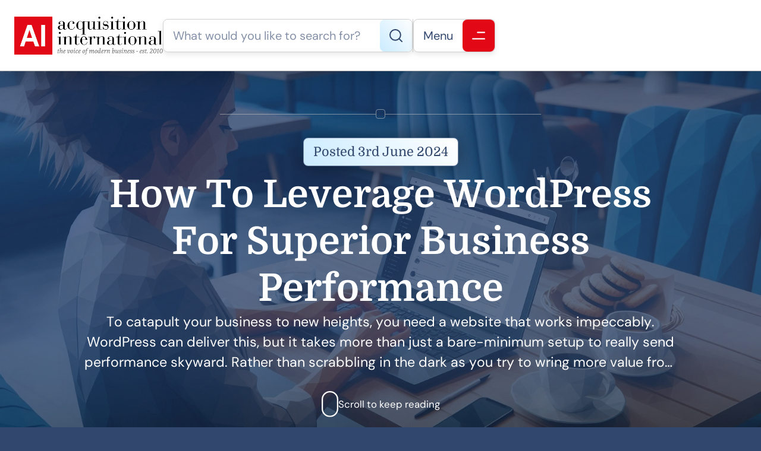

--- FILE ---
content_type: text/html; charset=UTF-8
request_url: https://www.acquisition-international.com/how-to-leverage-wordpress-for-superior-business-performance/
body_size: 18707
content:
<!DOCTYPE html>
<html lang="en-GB" class="aigm-ux">
<head>
    <meta charset="UTF-8">
    <meta name="viewport" content="width=device-width, initial-scale=1">
    <meta http-equiv="X-UA-Compatible" content="IE=edge">

        <link rel="preconnect" href="https://production.aiglobalmedia.net">
    <link rel="dns-prefetch" href="https://production.aiglobalmedia.net">

    <link rel="stylesheet" href="/wp-content/themes/wp-bootstrap-starter/style-custom.min.css?v=1768996482">
    <link rel="preload" href="https://production.aiglobalmedia.net/assets/webfonts/font-awesome/css/all.min.css" as="style" onload="this.onload=null;this.rel='stylesheet';">

    <script src="https://js-de.sentry-cdn.com/928b0ecef765c065ae841d86a2f67312.min.js" crossorigin="anonymous"></script>
    <!-- Google Tag Manager -->
    <script>(function(w,d,s,l,i){w[l]=w[l]||[];w[l].push({'gtm.start':
    new Date().getTime(),event:'gtm.js'});var f=d.getElementsByTagName(s)[0],
    j=d.createElement(s),dl=l!='dataLayer'?'&l='+l:'';j.async=true;j.src=
    'https://www.googletagmanager.com/gtm.js?id='+i+dl;f.parentNode.insertBefore(j,f);
    })(window,document,'script','dataLayer','GTM-NMMTBG4J');</script>
    <!-- End Google Tag Manager -->

    <!-- Google tag (gtag.js) -->
    <script>
        window.dataLayer = window.dataLayer || [];
        function gtag(){dataLayer.push(arguments);}
    </script>

        <meta name='robots' content='index, follow, max-image-preview:large, max-snippet:-1, max-video-preview:-1' />

	<!-- This site is optimized with the Yoast SEO plugin v26.8 - https://yoast.com/product/yoast-seo-wordpress/ -->
	<title>How To Leverage WordPress For Superior Business Performance - Acquisition International</title>
	<meta name="description" content="To catapult your business to new heights, you need a website that works impeccably. WordPress can deliver this, but it takes more than just a bare-minimum" />
	<link rel="canonical" href="https://www.acquisition-international.com/how-to-leverage-wordpress-for-superior-business-performance/" />
	<meta property="og:locale" content="en_GB" />
	<meta property="og:type" content="article" />
	<meta property="og:title" content="How To Leverage WordPress For Superior Business Performance - Acquisition International" />
	<meta property="og:description" content="To catapult your business to new heights, you need a website that works impeccably. WordPress can deliver this, but it takes more than just a bare-minimum" />
	<meta property="og:url" content="https://www.acquisition-international.com/how-to-leverage-wordpress-for-superior-business-performance/" />
	<meta property="og:site_name" content="Acquisition International" />
	<meta property="article:publisher" content="https://www.facebook.com/acquisitionintl" />
	<meta property="article:published_time" content="2024-06-03T10:00:00+00:00" />
	<meta property="og:image" content="https://www.acquisition-international.com/wp-content/uploads/2024/06/image.6e29ca5aebdc243159361480158971d4.1717159156.jpg" />
	<meta property="og:image:width" content="1792" />
	<meta property="og:image:height" content="1024" />
	<meta name="author" content="AI Guest Posts" />
	<meta name="twitter:card" content="summary_large_image" />
	<meta name="twitter:creator" content="@acquisition_int" />
	<meta name="twitter:site" content="@acquisition_int" />
	<meta name="twitter:label1" content="Written by" />
	<meta name="twitter:data1" content="AI Guest Posts" />
	<meta name="twitter:label2" content="Estimated reading time" />
	<meta name="twitter:data2" content="4 minutes" />
	<script type="application/ld+json" class="yoast-schema-graph">{"@context":"https://schema.org","@graph":[{"@type":"Article","@id":"https://www.acquisition-international.com/how-to-leverage-wordpress-for-superior-business-performance/#article","isPartOf":{"@id":"https://www.acquisition-international.com/how-to-leverage-wordpress-for-superior-business-performance/"},"author":{"name":"AI Guest Posts","@id":"https://www.acquisition-international.com/#/schema/person/d5b873fd9137312b5e613205adaf9252"},"headline":"How To Leverage WordPress For Superior Business Performance","datePublished":"2024-06-03T10:00:00+00:00","mainEntityOfPage":{"@id":"https://www.acquisition-international.com/how-to-leverage-wordpress-for-superior-business-performance/"},"wordCount":719,"publisher":{"@id":"https://www.acquisition-international.com/#organization"},"image":{"@id":"https://www.acquisition-international.com/how-to-leverage-wordpress-for-superior-business-performance/#primaryimage"},"thumbnailUrl":"https://www.acquisition-international.com/wp-content/uploads/2024/06/image.6e29ca5aebdc243159361480158971d4.1717159156.jpg","articleSection":["News"],"inLanguage":"en-GB"},{"@type":"WebPage","@id":"https://www.acquisition-international.com/how-to-leverage-wordpress-for-superior-business-performance/","url":"https://www.acquisition-international.com/how-to-leverage-wordpress-for-superior-business-performance/","name":"How To Leverage WordPress For Superior Business Performance - Acquisition International","isPartOf":{"@id":"https://www.acquisition-international.com/#website"},"primaryImageOfPage":{"@id":"https://www.acquisition-international.com/how-to-leverage-wordpress-for-superior-business-performance/#primaryimage"},"image":{"@id":"https://www.acquisition-international.com/how-to-leverage-wordpress-for-superior-business-performance/#primaryimage"},"thumbnailUrl":"https://www.acquisition-international.com/wp-content/uploads/2024/06/image.6e29ca5aebdc243159361480158971d4.1717159156.jpg","datePublished":"2024-06-03T10:00:00+00:00","description":"To catapult your business to new heights, you need a website that works impeccably. WordPress can deliver this, but it takes more than just a bare-minimum","breadcrumb":{"@id":"https://www.acquisition-international.com/how-to-leverage-wordpress-for-superior-business-performance/#breadcrumb"},"inLanguage":"en-GB","potentialAction":[{"@type":"ReadAction","target":["https://www.acquisition-international.com/how-to-leverage-wordpress-for-superior-business-performance/"]}]},{"@type":"ImageObject","inLanguage":"en-GB","@id":"https://www.acquisition-international.com/how-to-leverage-wordpress-for-superior-business-performance/#primaryimage","url":"https://www.acquisition-international.com/wp-content/uploads/2024/06/image.6e29ca5aebdc243159361480158971d4.1717159156.jpg","contentUrl":"https://www.acquisition-international.com/wp-content/uploads/2024/06/image.6e29ca5aebdc243159361480158971d4.1717159156.jpg","width":1792,"height":1024},{"@type":"BreadcrumbList","@id":"https://www.acquisition-international.com/how-to-leverage-wordpress-for-superior-business-performance/#breadcrumb","itemListElement":[{"@type":"ListItem","position":1,"name":"Home","item":"/"},{"@type":"ListItem","position":2,"name":"News","item":"/news/"},{"@type":"ListItem","position":3,"name":"News","item":"/category/news/"},{"@type":"ListItem","position":4,"name":"How To Leverage WordPress For Superior Business Performance"}]},{"@type":"WebSite","@id":"https://www.acquisition-international.com/#website","url":"https://www.acquisition-international.com/","name":"Acquisition International","description":"","publisher":{"@id":"https://www.acquisition-international.com/#organization"},"potentialAction":[{"@type":"SearchAction","target":{"@type":"EntryPoint","urlTemplate":"https://www.acquisition-international.com/?s={search_term_string}"},"query-input":{"@type":"PropertyValueSpecification","valueRequired":true,"valueName":"search_term_string"}}],"inLanguage":"en-GB"},{"@type":"Organization","@id":"https://www.acquisition-international.com/#organization","name":"Acquisiton International","url":"https://www.acquisition-international.com/","logo":{"@type":"ImageObject","inLanguage":"en-GB","@id":"https://www.acquisition-international.com/#/schema/logo/image/","url":"https://www.acquisition-international.com/wp-content/uploads/2018/11/New-AI-Logo-2019-01b.png","contentUrl":"https://www.acquisition-international.com/wp-content/uploads/2018/11/New-AI-Logo-2019-01b.png","width":1000,"height":251,"caption":"Acquisiton International"},"image":{"@id":"https://www.acquisition-international.com/#/schema/logo/image/"},"sameAs":["https://www.facebook.com/acquisitionintl","https://x.com/acquisition_int"]},{"@type":"Person","@id":"https://www.acquisition-international.com/#/schema/person/d5b873fd9137312b5e613205adaf9252","name":"AI Guest Posts"}]}</script>
	<!-- / Yoast SEO plugin. -->


<link rel='dns-prefetch' href='//static.addtoany.com' />
<style id='wp-img-auto-sizes-contain-inline-css'>
img:is([sizes=auto i],[sizes^="auto," i]){contain-intrinsic-size:3000px 1500px}
/*# sourceURL=wp-img-auto-sizes-contain-inline-css */
</style>
<style id='wp-block-library-inline-css'>
:root{--wp-block-synced-color:#7a00df;--wp-block-synced-color--rgb:122,0,223;--wp-bound-block-color:var(--wp-block-synced-color);--wp-editor-canvas-background:#ddd;--wp-admin-theme-color:#007cba;--wp-admin-theme-color--rgb:0,124,186;--wp-admin-theme-color-darker-10:#006ba1;--wp-admin-theme-color-darker-10--rgb:0,107,160.5;--wp-admin-theme-color-darker-20:#005a87;--wp-admin-theme-color-darker-20--rgb:0,90,135;--wp-admin-border-width-focus:2px}@media (min-resolution:192dpi){:root{--wp-admin-border-width-focus:1.5px}}.wp-element-button{cursor:pointer}:root .has-very-light-gray-background-color{background-color:#eee}:root .has-very-dark-gray-background-color{background-color:#313131}:root .has-very-light-gray-color{color:#eee}:root .has-very-dark-gray-color{color:#313131}:root .has-vivid-green-cyan-to-vivid-cyan-blue-gradient-background{background:linear-gradient(135deg,#00d084,#0693e3)}:root .has-purple-crush-gradient-background{background:linear-gradient(135deg,#34e2e4,#4721fb 50%,#ab1dfe)}:root .has-hazy-dawn-gradient-background{background:linear-gradient(135deg,#faaca8,#dad0ec)}:root .has-subdued-olive-gradient-background{background:linear-gradient(135deg,#fafae1,#67a671)}:root .has-atomic-cream-gradient-background{background:linear-gradient(135deg,#fdd79a,#004a59)}:root .has-nightshade-gradient-background{background:linear-gradient(135deg,#330968,#31cdcf)}:root .has-midnight-gradient-background{background:linear-gradient(135deg,#020381,#2874fc)}:root{--wp--preset--font-size--normal:16px;--wp--preset--font-size--huge:42px}.has-regular-font-size{font-size:1em}.has-larger-font-size{font-size:2.625em}.has-normal-font-size{font-size:var(--wp--preset--font-size--normal)}.has-huge-font-size{font-size:var(--wp--preset--font-size--huge)}.has-text-align-center{text-align:center}.has-text-align-left{text-align:left}.has-text-align-right{text-align:right}.has-fit-text{white-space:nowrap!important}#end-resizable-editor-section{display:none}.aligncenter{clear:both}.items-justified-left{justify-content:flex-start}.items-justified-center{justify-content:center}.items-justified-right{justify-content:flex-end}.items-justified-space-between{justify-content:space-between}.screen-reader-text{border:0;clip-path:inset(50%);height:1px;margin:-1px;overflow:hidden;padding:0;position:absolute;width:1px;word-wrap:normal!important}.screen-reader-text:focus{background-color:#ddd;clip-path:none;color:#444;display:block;font-size:1em;height:auto;left:5px;line-height:normal;padding:15px 23px 14px;text-decoration:none;top:5px;width:auto;z-index:100000}html :where(.has-border-color){border-style:solid}html :where([style*=border-top-color]){border-top-style:solid}html :where([style*=border-right-color]){border-right-style:solid}html :where([style*=border-bottom-color]){border-bottom-style:solid}html :where([style*=border-left-color]){border-left-style:solid}html :where([style*=border-width]){border-style:solid}html :where([style*=border-top-width]){border-top-style:solid}html :where([style*=border-right-width]){border-right-style:solid}html :where([style*=border-bottom-width]){border-bottom-style:solid}html :where([style*=border-left-width]){border-left-style:solid}html :where(img[class*=wp-image-]){height:auto;max-width:100%}:where(figure){margin:0 0 1em}html :where(.is-position-sticky){--wp-admin--admin-bar--position-offset:var(--wp-admin--admin-bar--height,0px)}@media screen and (max-width:600px){html :where(.is-position-sticky){--wp-admin--admin-bar--position-offset:0px}}

/*# sourceURL=wp-block-library-inline-css */
</style><style id='global-styles-inline-css'>
:root{--wp--preset--aspect-ratio--square: 1;--wp--preset--aspect-ratio--4-3: 4/3;--wp--preset--aspect-ratio--3-4: 3/4;--wp--preset--aspect-ratio--3-2: 3/2;--wp--preset--aspect-ratio--2-3: 2/3;--wp--preset--aspect-ratio--16-9: 16/9;--wp--preset--aspect-ratio--9-16: 9/16;--wp--preset--color--black: #000000;--wp--preset--color--cyan-bluish-gray: #abb8c3;--wp--preset--color--white: #ffffff;--wp--preset--color--pale-pink: #f78da7;--wp--preset--color--vivid-red: #cf2e2e;--wp--preset--color--luminous-vivid-orange: #ff6900;--wp--preset--color--luminous-vivid-amber: #fcb900;--wp--preset--color--light-green-cyan: #7bdcb5;--wp--preset--color--vivid-green-cyan: #00d084;--wp--preset--color--pale-cyan-blue: #8ed1fc;--wp--preset--color--vivid-cyan-blue: #0693e3;--wp--preset--color--vivid-purple: #9b51e0;--wp--preset--gradient--vivid-cyan-blue-to-vivid-purple: linear-gradient(135deg,rgb(6,147,227) 0%,rgb(155,81,224) 100%);--wp--preset--gradient--light-green-cyan-to-vivid-green-cyan: linear-gradient(135deg,rgb(122,220,180) 0%,rgb(0,208,130) 100%);--wp--preset--gradient--luminous-vivid-amber-to-luminous-vivid-orange: linear-gradient(135deg,rgb(252,185,0) 0%,rgb(255,105,0) 100%);--wp--preset--gradient--luminous-vivid-orange-to-vivid-red: linear-gradient(135deg,rgb(255,105,0) 0%,rgb(207,46,46) 100%);--wp--preset--gradient--very-light-gray-to-cyan-bluish-gray: linear-gradient(135deg,rgb(238,238,238) 0%,rgb(169,184,195) 100%);--wp--preset--gradient--cool-to-warm-spectrum: linear-gradient(135deg,rgb(74,234,220) 0%,rgb(151,120,209) 20%,rgb(207,42,186) 40%,rgb(238,44,130) 60%,rgb(251,105,98) 80%,rgb(254,248,76) 100%);--wp--preset--gradient--blush-light-purple: linear-gradient(135deg,rgb(255,206,236) 0%,rgb(152,150,240) 100%);--wp--preset--gradient--blush-bordeaux: linear-gradient(135deg,rgb(254,205,165) 0%,rgb(254,45,45) 50%,rgb(107,0,62) 100%);--wp--preset--gradient--luminous-dusk: linear-gradient(135deg,rgb(255,203,112) 0%,rgb(199,81,192) 50%,rgb(65,88,208) 100%);--wp--preset--gradient--pale-ocean: linear-gradient(135deg,rgb(255,245,203) 0%,rgb(182,227,212) 50%,rgb(51,167,181) 100%);--wp--preset--gradient--electric-grass: linear-gradient(135deg,rgb(202,248,128) 0%,rgb(113,206,126) 100%);--wp--preset--gradient--midnight: linear-gradient(135deg,rgb(2,3,129) 0%,rgb(40,116,252) 100%);--wp--preset--font-size--small: 13px;--wp--preset--font-size--medium: 20px;--wp--preset--font-size--large: 36px;--wp--preset--font-size--x-large: 42px;--wp--preset--spacing--20: 0.44rem;--wp--preset--spacing--30: 0.67rem;--wp--preset--spacing--40: 1rem;--wp--preset--spacing--50: 1.5rem;--wp--preset--spacing--60: 2.25rem;--wp--preset--spacing--70: 3.38rem;--wp--preset--spacing--80: 5.06rem;--wp--preset--shadow--natural: 6px 6px 9px rgba(0, 0, 0, 0.2);--wp--preset--shadow--deep: 12px 12px 50px rgba(0, 0, 0, 0.4);--wp--preset--shadow--sharp: 6px 6px 0px rgba(0, 0, 0, 0.2);--wp--preset--shadow--outlined: 6px 6px 0px -3px rgb(255, 255, 255), 6px 6px rgb(0, 0, 0);--wp--preset--shadow--crisp: 6px 6px 0px rgb(0, 0, 0);}:where(.is-layout-flex){gap: 0.5em;}:where(.is-layout-grid){gap: 0.5em;}body .is-layout-flex{display: flex;}.is-layout-flex{flex-wrap: wrap;align-items: center;}.is-layout-flex > :is(*, div){margin: 0;}body .is-layout-grid{display: grid;}.is-layout-grid > :is(*, div){margin: 0;}:where(.wp-block-columns.is-layout-flex){gap: 2em;}:where(.wp-block-columns.is-layout-grid){gap: 2em;}:where(.wp-block-post-template.is-layout-flex){gap: 1.25em;}:where(.wp-block-post-template.is-layout-grid){gap: 1.25em;}.has-black-color{color: var(--wp--preset--color--black) !important;}.has-cyan-bluish-gray-color{color: var(--wp--preset--color--cyan-bluish-gray) !important;}.has-white-color{color: var(--wp--preset--color--white) !important;}.has-pale-pink-color{color: var(--wp--preset--color--pale-pink) !important;}.has-vivid-red-color{color: var(--wp--preset--color--vivid-red) !important;}.has-luminous-vivid-orange-color{color: var(--wp--preset--color--luminous-vivid-orange) !important;}.has-luminous-vivid-amber-color{color: var(--wp--preset--color--luminous-vivid-amber) !important;}.has-light-green-cyan-color{color: var(--wp--preset--color--light-green-cyan) !important;}.has-vivid-green-cyan-color{color: var(--wp--preset--color--vivid-green-cyan) !important;}.has-pale-cyan-blue-color{color: var(--wp--preset--color--pale-cyan-blue) !important;}.has-vivid-cyan-blue-color{color: var(--wp--preset--color--vivid-cyan-blue) !important;}.has-vivid-purple-color{color: var(--wp--preset--color--vivid-purple) !important;}.has-black-background-color{background-color: var(--wp--preset--color--black) !important;}.has-cyan-bluish-gray-background-color{background-color: var(--wp--preset--color--cyan-bluish-gray) !important;}.has-white-background-color{background-color: var(--wp--preset--color--white) !important;}.has-pale-pink-background-color{background-color: var(--wp--preset--color--pale-pink) !important;}.has-vivid-red-background-color{background-color: var(--wp--preset--color--vivid-red) !important;}.has-luminous-vivid-orange-background-color{background-color: var(--wp--preset--color--luminous-vivid-orange) !important;}.has-luminous-vivid-amber-background-color{background-color: var(--wp--preset--color--luminous-vivid-amber) !important;}.has-light-green-cyan-background-color{background-color: var(--wp--preset--color--light-green-cyan) !important;}.has-vivid-green-cyan-background-color{background-color: var(--wp--preset--color--vivid-green-cyan) !important;}.has-pale-cyan-blue-background-color{background-color: var(--wp--preset--color--pale-cyan-blue) !important;}.has-vivid-cyan-blue-background-color{background-color: var(--wp--preset--color--vivid-cyan-blue) !important;}.has-vivid-purple-background-color{background-color: var(--wp--preset--color--vivid-purple) !important;}.has-black-border-color{border-color: var(--wp--preset--color--black) !important;}.has-cyan-bluish-gray-border-color{border-color: var(--wp--preset--color--cyan-bluish-gray) !important;}.has-white-border-color{border-color: var(--wp--preset--color--white) !important;}.has-pale-pink-border-color{border-color: var(--wp--preset--color--pale-pink) !important;}.has-vivid-red-border-color{border-color: var(--wp--preset--color--vivid-red) !important;}.has-luminous-vivid-orange-border-color{border-color: var(--wp--preset--color--luminous-vivid-orange) !important;}.has-luminous-vivid-amber-border-color{border-color: var(--wp--preset--color--luminous-vivid-amber) !important;}.has-light-green-cyan-border-color{border-color: var(--wp--preset--color--light-green-cyan) !important;}.has-vivid-green-cyan-border-color{border-color: var(--wp--preset--color--vivid-green-cyan) !important;}.has-pale-cyan-blue-border-color{border-color: var(--wp--preset--color--pale-cyan-blue) !important;}.has-vivid-cyan-blue-border-color{border-color: var(--wp--preset--color--vivid-cyan-blue) !important;}.has-vivid-purple-border-color{border-color: var(--wp--preset--color--vivid-purple) !important;}.has-vivid-cyan-blue-to-vivid-purple-gradient-background{background: var(--wp--preset--gradient--vivid-cyan-blue-to-vivid-purple) !important;}.has-light-green-cyan-to-vivid-green-cyan-gradient-background{background: var(--wp--preset--gradient--light-green-cyan-to-vivid-green-cyan) !important;}.has-luminous-vivid-amber-to-luminous-vivid-orange-gradient-background{background: var(--wp--preset--gradient--luminous-vivid-amber-to-luminous-vivid-orange) !important;}.has-luminous-vivid-orange-to-vivid-red-gradient-background{background: var(--wp--preset--gradient--luminous-vivid-orange-to-vivid-red) !important;}.has-very-light-gray-to-cyan-bluish-gray-gradient-background{background: var(--wp--preset--gradient--very-light-gray-to-cyan-bluish-gray) !important;}.has-cool-to-warm-spectrum-gradient-background{background: var(--wp--preset--gradient--cool-to-warm-spectrum) !important;}.has-blush-light-purple-gradient-background{background: var(--wp--preset--gradient--blush-light-purple) !important;}.has-blush-bordeaux-gradient-background{background: var(--wp--preset--gradient--blush-bordeaux) !important;}.has-luminous-dusk-gradient-background{background: var(--wp--preset--gradient--luminous-dusk) !important;}.has-pale-ocean-gradient-background{background: var(--wp--preset--gradient--pale-ocean) !important;}.has-electric-grass-gradient-background{background: var(--wp--preset--gradient--electric-grass) !important;}.has-midnight-gradient-background{background: var(--wp--preset--gradient--midnight) !important;}.has-small-font-size{font-size: var(--wp--preset--font-size--small) !important;}.has-medium-font-size{font-size: var(--wp--preset--font-size--medium) !important;}.has-large-font-size{font-size: var(--wp--preset--font-size--large) !important;}.has-x-large-font-size{font-size: var(--wp--preset--font-size--x-large) !important;}
/*# sourceURL=global-styles-inline-css */
</style>

<style id='classic-theme-styles-inline-css'>
/*! This file is auto-generated */
.wp-block-button__link{color:#fff;background-color:#32373c;border-radius:9999px;box-shadow:none;text-decoration:none;padding:calc(.667em + 2px) calc(1.333em + 2px);font-size:1.125em}.wp-block-file__button{background:#32373c;color:#fff;text-decoration:none}
/*# sourceURL=/wp-includes/css/classic-themes.min.css */
</style>
<link rel='stylesheet' id='addtoany-css' href='https://www.acquisition-international.com/wp-content/plugins/add-to-any/addtoany.min.css?ver=1.16' media='all' />
<script id="addtoany-core-js-before">
window.a2a_config=window.a2a_config||{};a2a_config.callbacks=[];a2a_config.overlays=[];a2a_config.templates={};a2a_localize = {
	Share: "Share",
	Save: "Save",
	Subscribe: "Subscribe",
	Email: "Email",
	Bookmark: "Bookmark",
	ShowAll: "Show All",
	ShowLess: "Show less",
	FindServices: "Find service(s)",
	FindAnyServiceToAddTo: "Instantly find any service to add to",
	PoweredBy: "Powered by",
	ShareViaEmail: "Share via email",
	SubscribeViaEmail: "Subscribe via email",
	BookmarkInYourBrowser: "Bookmark in your browser",
	BookmarkInstructions: "Press Ctrl+D or \u2318+D to bookmark this page",
	AddToYourFavorites: "Add to your favourites",
	SendFromWebOrProgram: "Send from any email address or email program",
	EmailProgram: "Email program",
	More: "More&#8230;",
	ThanksForSharing: "Thanks for sharing!",
	ThanksForFollowing: "Thanks for following!"
};


//# sourceURL=addtoany-core-js-before
</script>
<script defer src="https://static.addtoany.com/menu/page.js" id="addtoany-core-js"></script>
<script src="https://www.acquisition-international.com/wp-includes/js/jquery/jquery.min.js?ver=3.7.1" id="jquery-core-js"></script>
<script src="https://www.acquisition-international.com/wp-includes/js/jquery/jquery-migrate.min.js?ver=3.4.1" id="jquery-migrate-js"></script>
<script defer src="https://www.acquisition-international.com/wp-content/plugins/add-to-any/addtoany.min.js?ver=1.1" id="addtoany-jquery-js"></script>
<script src="https://www.acquisition-international.com/wp-content/plugins/davina-response/public/js/davina-response-public.js?ver=1.12.0" id="davina-response-js"></script>
        <!-- AI Global Media - Global Core Code -->
    <script>
        window.aigm_core_loaded = false;
        window.aigm_core_loaded_events = [];
        window.onAIGMCoreLoaded = (callback) => {
            if(window.aigm_core_loaded) { callback(); return; }
            window.aigm_core_loaded_events.push(callback);
        };
    </script>
    <link href="https://production.aiglobalmedia.net/assets/ai-global-media-core/public/core.min.css?v=1.21" rel="preload stylesheet" as="style" type="text/css">
    <script src="https://production.aiglobalmedia.net/assets/ai-global-media-core/public/core.min.js?v=1.21" async></script>
<!-- Start | AIGM UX Kit (CSS) - Liam A. --><link rel="preload stylesheet" fetchpriority="high" as="style" href="https://cdn.jsdelivr.net/combine/gh/AIGlobalMedia/AIGM-UX-Kit/v1.0.5/css-animate.min.css,gh/AIGlobalMedia/AIGM-UX-Kit/v1.0.5/css-main.min.css"><!-- End | AIGM UX Kit (CSS) - Liam A. --><link rel="icon" href="https://www.acquisition-international.com/wp-content/uploads/2018/07/AI-logo-80x80.png" sizes="32x32" />
<link rel="icon" href="https://www.acquisition-international.com/wp-content/uploads/2018/07/AI-logo.png" sizes="192x192" />
<link rel="apple-touch-icon" href="https://www.acquisition-international.com/wp-content/uploads/2018/07/AI-logo.png" />
<meta name="msapplication-TileImage" content="https://www.acquisition-international.com/wp-content/uploads/2018/07/AI-logo.png" />
    
    <style>
        [data-animate] {
            animation: none !important;
            transition: none !important;
            opacity: 1 !important;
            visibility: visible !important;
        }
    </style>
</head>

<body class="wp-singular post-template-default single single-post postid-133394 single-format-standard wp-theme-wp-bootstrap-starter">
        <noscript id="aigm-js-noscript-warning">
        <div style="position: fixed; bottom: 0px; left: 0px; z-index: 500; background: red; width: 100%; padding: 16px 20px; text-align: center; color: #fff; font-weight: 600; font-size: 18px;">
            <span>Please enable JavaScript in your web browser settings, under the site permissions section to unlock full site functionality.</span> 
            <a href="https://www.enable-javascript.com/" target="_blank" rel="nofollow" style="color: #ffc9c9; text-decoration: underline; text-underline-offset: 0px; text-underline-position: under; text-decoration-color: rgb(255 255 255 / 50%);">Click here for help.</a>
        </div>
    </noscript>

    <!-- Google Tag Manager (noscript) -->
    <noscript><iframe src="https://www.googletagmanager.com/ns.html?id=GTM-NMMTBG4J"
    height="0" width="0" style="display:none;visibility:hidden"></iframe></noscript>
    <!-- End Google Tag Manager (noscript) -->

    <div class="main-site-content">
        <div data-page-load-indicator></div>
        
        <!-- Nav -->
        <nav class="header">
            <div class="container" data-animate-pops>
                <a href="/" class="logo" data-animate="right"><img src="https://production.aiglobalmedia.net/assets/images/brand-logos/brand-acq.png" alt="Acquisition International"></a>
                <div class="right" data-animate-pops>
                    <div class="control search" data-animate="left">
                        <input type="text" placeholder="What would you like to search for?" data-search-bar="header" value="">
                        <div class="red">
                            <svg xmlns="http://www.w3.org/2000/svg" fill="none" viewBox="0 1 22 22"><path d="M9.89036 19.779C14.8004 19.779 18.7807 15.7987 18.7807 10.8886C18.7807 5.97864 14.8004 1.99829 9.89036 1.99829C4.98035 1.99829 1 5.97864 1 10.8886C1 15.7987 4.98035 19.779 9.89036 19.779Z" stroke-width="2" stroke-linecap="round" stroke-linejoin="round"/><path d="M21.0021 22.0014L16.168 17.1672" stroke-width="2" stroke-linecap="round" stroke-linejoin="round"/></svg>
                            <!-- Mobile Close Icon -->
                            <svg data-mobile-close xmlns="http://www.w3.org/2000/svg" fill="none" viewBox="10.97 12.02 23.93 24.65"><line x1="1" y1="-1" x2="32.0105" y2="-1" transform="matrix(0.707107 -0.707107 0.691431 0.722442 11.9514 36.3812)" stroke="#fff" stroke-width="2" stroke-linecap="round"></line><line x1="1" y1="-1" x2="32.013" y2="-1" transform="matrix(-0.683922 -0.729872 0.714373 -0.699434 35.0542 35.7059)" stroke="#fff" stroke-width="2" stroke-linecap="round"></line></svg>
                        </div>
                    </div>
                    <div class="line" data-animate="left"></div>
                    <div class="control burger" data-animate="left">
                        <p>Menu</p>
                        <div class="red"><svg xmlns="http://www.w3.org/2000/svg" fill="none" viewBox="0.71 0.76 18.84 11.31"><line x1="8.71484" y1="1.76367" x2="18.5506" y2="1.76367" stroke-width="2" stroke-linecap="round"/><line x1="1.70703" y1="11.0718" x2="18.5494" y2="11.0718" stroke-width="2" stroke-linecap="round"/></svg></div>
                    </div>
                </div>
            </div>
        </nav>

        <!-- Fullscreen Menu -->
        <div class="fullscreen-menu-blur"></div>
        <div class="fullscreen-menu">
            <div class="container">
                <div class="links">
                    <div class="menu">
                        <a href="/" class="logo">
                            <img loading="lazy" decoding="async" src="https://production.aiglobalmedia.net/assets/images/brand-logos/brand-acq.png" alt="Logo">
                        </a>
                        <div class="break x2"></div>
                        <div class="fancy-circle-line-title-top margin--none"><div class="circle"></div></div>
                        <div class="break x2"></div>
                        <div class="pagelinks"><a href="/" class="mainlink"><span><i class="fas fa-home"></i><em>Home</em></span></a><div class="submenu"><span  class="mainlink-mask"><span><i class="fas fa-fw fa-book"></i><em>About Us</em></span><i class="fas fa-plus expand"></i><i class="fas fa-minus expand"></i></span><div class="submenu-items"><a href="/about-us/" class="mainlink"><span><i class="fas fa-fw fa-rocket"></i><em>Our Story</em></span></a><a href="/contact-us/" class="mainlink"><span><i class="fas fa-fw fa-life-ring"></i><em>Contact Us</em></span></a><a href="/advertise-with-us/" class="mainlink"><span><i class="fas fa-fw fa-users-between-lines"></i><em>Advertise With Us</em></span></a><a href="/issues/ai-media-pack/" class="mainlink"><span><i class="fas fa-fw fa-file-image"></i><em>Our Media Pack</em></span><i class="fas fa-external-link-alt"></i></a><a href="https://www.aiglobalmedialtd.com/our-team/" target="_blank" class="mainlink"><span><i class="fas fa-fw fa-user-group"></i><em>Our Team</em></span><i class="fas fa-external-link-alt"></i></a></div></div><div class="submenu"><span  class="mainlink-mask"><span><i class="fas fa-fw fa-bullhorn"></i><em>Latest News</em></span><i class="fas fa-plus expand"></i><i class="fas fa-minus expand"></i></span><div class="submenu-items"><a href="/category/corporate-social-responsibility/" class="mainlink"><span><i class="fas fa-fw fa-user-tie"></i><em>Corporate Social Responsibility</em><span class="category">CATEGORY</span></span></a><a href="/category/finance/" class="mainlink"><span><i class="fas fa-fw fa-piggy-bank"></i><em>Finance</em><span class="category">CATEGORY</span></span></a><a href="/category/innovation/" class="mainlink"><span><i class="fas fa-fw fa-lightbulb"></i><em>Innovation</em><span class="category">CATEGORY</span></span></a><a href="/category/leadership/" class="mainlink"><span><i class="fas fa-fw fa-chalkboard-user"></i><em>Leadership</em><span class="category">CATEGORY</span></span></a><a href="/category/legal/" class="mainlink"><span><i class="fas fa-fw fa-gavel"></i><em>Legal</em><span class="category">CATEGORY</span></span></a><a href="/category/ma/" class="mainlink"><span><i class="fas fa-fw fa-handshake"></i><em>M&amp;A</em><span class="category">CATEGORY</span></span></a><a href="/category/strategy/" class="mainlink"><span><i class="fas fa-fw fa-chess-knight"></i><em>Strategy</em><span class="category">CATEGORY</span></span></a><a href="/category/technology/" class="mainlink"><span><i class="fas fa-fw fa-microchip"></i><em>Technology</em><span class="category">CATEGORY</span></span></a><a href="/news/" class="mainlink"><span><i class="fas fa-fw fa-rectangle-list"></i><em>View All Articles</em></span><i class="fas fa-arrow-right"></i></a></div></div><div class="submenu"><span  class="mainlink-mask"><span><i class="fas fa-fw fa-newspaper"></i><em>Issues (Magazine)</em></span><i class="fas fa-plus expand"></i><i class="fas fa-minus expand"></i></span><div class="submenu-items"><a href="/january-2026/" class="mainlink"><span><i class="fas fa-fw fa-calendar-alt"></i><em>January 2026</em><span class="category">LATEST</span></span></a><a href="/december-2025/" class="mainlink"><span><i class="fas fa-fw fa-calendar-alt"></i><em>December 2025</em></span></a><a href="/november-2025/" class="mainlink"><span><i class="fas fa-fw fa-calendar-alt"></i><em>November 2025</em></span></a><a href="/past-issues/" class="mainlink"><span><i class="fas fa-fw fa-rectangle-list"></i><em>View All Publications</em></span><i class="fas fa-arrow-right"></i></a></div></div><div class="submenu"><span  class="mainlink-mask"><span><i class="fas fa-fw fa-trophy"></i><em>Our Awards</em></span><i class="fas fa-plus expand"></i><i class="fas fa-minus expand"></i></span><div class="submenu-items"><a href="/acq-awards/" class="mainlink"><span><i class="fas fa-fw fa-trophy"></i><em>Current Awards</em></span></a><a href="/archived-awards/" class="mainlink"><span><i class="fas fa-fw fa-history"></i><em>Archived Awards</em></span></a><a href="/recent-winners/" class="mainlink"><span><i class="fas fa-fw fa-medal"></i><em>Recent Winners</em></span></a></div></div><a href="/subscribe/" class="mainlink"><span><i class="fas fa-fw fa-envelope-open-text"></i><em>Subscribe</em><span class="category">FREE</span></span></a></div>                    </div>
                    <div class="close close-button-global" onClick="closeFullscreenMenu();" title="Close" data-tooltip-closer data-tooltip-placement="left">
                        <svg xmlns="http://www.w3.org/2000/svg" fill="none" viewBox="10.97 12.02 23.93 24.65"><line x1="1" y1="-1" x2="32.0105" y2="-1" transform="matrix(0.707107 -0.707107 0.691431 0.722442 11.9514 36.3812)" stroke="#fff" stroke-width="2" stroke-linecap="round"></line><line x1="1" y1="-1" x2="32.013" y2="-1" transform="matrix(-0.683922 -0.729872 0.714373 -0.699434 35.0542 35.7059)" stroke="#fff" stroke-width="2" stroke-linecap="round"></line></svg>
                    </div>
                </div>
            </div>
            <div class="bottom-bar">
                <p>&copy; Copyright Acquisition International 2026 - All Rights Reserved.</p>
            </div>
        </div>

        <div data-nav-darken-overlay></div>
<div class="fixed-share-buttons-overlay">
    <div class="container desktop-only">
        <div class="addtoany_shortcode"><div class="a2a_kit a2a_kit_size_32 addtoany_list" data-a2a-url="https://www.acquisition-international.com/how-to-leverage-wordpress-for-superior-business-performance/" data-a2a-title="How To Leverage WordPress For Superior Business Performance"><a class="a2a_button_facebook" href="https://www.addtoany.com/add_to/facebook?linkurl=https%3A%2F%2Fwww.acquisition-international.com%2Fhow-to-leverage-wordpress-for-superior-business-performance%2F&amp;linkname=How%20To%20Leverage%20WordPress%20For%20Superior%20Business%20Performance" title="Facebook" rel="nofollow noopener" target="_blank"></a><a class="a2a_button_x" href="https://www.addtoany.com/add_to/x?linkurl=https%3A%2F%2Fwww.acquisition-international.com%2Fhow-to-leverage-wordpress-for-superior-business-performance%2F&amp;linkname=How%20To%20Leverage%20WordPress%20For%20Superior%20Business%20Performance" title="X" rel="nofollow noopener" target="_blank"></a><a class="a2a_button_linkedin" href="https://www.addtoany.com/add_to/linkedin?linkurl=https%3A%2F%2Fwww.acquisition-international.com%2Fhow-to-leverage-wordpress-for-superior-business-performance%2F&amp;linkname=How%20To%20Leverage%20WordPress%20For%20Superior%20Business%20Performance" title="LinkedIn" rel="nofollow noopener" target="_blank"></a><a class="a2a_button_pinterest" href="https://www.addtoany.com/add_to/pinterest?linkurl=https%3A%2F%2Fwww.acquisition-international.com%2Fhow-to-leverage-wordpress-for-superior-business-performance%2F&amp;linkname=How%20To%20Leverage%20WordPress%20For%20Superior%20Business%20Performance" title="Pinterest" rel="nofollow noopener" target="_blank"></a><a class="a2a_button_reddit" href="https://www.addtoany.com/add_to/reddit?linkurl=https%3A%2F%2Fwww.acquisition-international.com%2Fhow-to-leverage-wordpress-for-superior-business-performance%2F&amp;linkname=How%20To%20Leverage%20WordPress%20For%20Superior%20Business%20Performance" title="Reddit" rel="nofollow noopener" target="_blank"></a></div></div>    </div>
</div>


<section class="post1 bg-img-background" data-header-fix>
    <img src="https://www.acquisition-international.com/wp-content/uploads/2024/06/image.6e29ca5aebdc243159361480158971d4.1717159156.jpg" data-src-original="https://www.acquisition-international.com/wp-content/uploads/2024/06/image.6e29ca5aebdc243159361480158971d4.1717159156.jpg" alt="Article Image - How To Leverage WordPress For Superior Business Performance" fetchpriority="high"  class="bg faded">    <div class="container">
        <div class="fancy-circle-line-title-top" data-animate="zoom"><div class="circle"></div></div>        <div class="title middle-small">
            <small class="font--titles" data-post-read-time data-animate="zoom">Posted 3rd June 2024</small>
            <h1 data-animate="right" class="font--titles extra-big" data-limit-lines="3">How To Leverage WordPress For Superior Business Performance</h1>
            <p data-animate="left" data-limit-lines="3">To catapult your business to new heights, you need a website that works impeccably. WordPress can deliver this, but it takes more than just a bare-minimum setup to really send performance skyward. Rather than scrabbling in the dark as you try to wring more value from your online presence, stick with us as we talk [&hellip;]</p>
        </div>
        <div class="scroll-mouse-animated justify--center" data-animate="up"><img src="/wp-content/themes/wp-bootstrap-starter/theme-assets/animated-scroll-mouse.svg" alt="Mouse Scroll Animation" decoding="async" width="28" height="44"><span>Scroll to keep reading</span></div>    </div>
</section>

<hr class="main-divider">


<section class="promote-your-business-banner">
    <div class="container">
        <span class="text" data-animate="right">Let us help <em>promote your business</em> to a wider following.</span>
        <div class="buttons" data-animate-pops>
            <a data-animate="left" href="/contact-us/" class="button primary"><span>Chat To Sales<i class="fas fa-ml fa-arrow-right"></i></span></a>
            <a data-animate="left" href="/acq-awards/" class="button secondary"><span>See Our Awards<i class="fas fa-ml fa-arrow-right"></i></span></a>
        </div>
    </div>
</section>


<hr class="main-divider">

<section class="post2">
    <div class="container">
        <p class="main-breadcrumb theme--light" data-animate="up"><span><span><a class="mainlink" href="/">Home</a></span> » <span><a class="mainlink" href="/news/">News</a></span> » <span><a class="mainlink" href="/category/news/">News</a></span> » <span class="breadcrumb_last" aria-current="page"><strong>How To Leverage WordPress For Superior Business Performance</strong></span></span></p>        <div class="break x3"></div>

        <div class="sides align--stretch" data-post-sides>
            <div class="side">
                <div class="title">
                    <strong class="font--titles text--left" data-animate="right">How To Leverage WordPress For Superior Business Performance</strong>
                </div>
                <div class="break x2"></div>
                <div data-post-content data-animate="right"><div class="content"><p>To catapult your business to new heights, you need a website that works impeccably. WordPress can deliver this, but it takes more than just a bare-minimum setup to really send performance skyward.</p>
<p>Rather than scrabbling in the dark as you try to wring more value from your online presence, stick with us as we talk about ways you can make WordPress work harder for your company.</p>
<h2><strong>Bespoke Plugin Development for Niche Requirements</strong></h2>
<p>WordPress is the basis for <a href="https://w3techs.com/technologies/details/cm-wordpress" rel="nofollow">43.3% of all websites</a>, and its proliferation is partly down to the number of third party plugins that it supports. But you don&rsquo;t just have to stick with the standard selection of tools. Indeed leveraging advanced plugin development means companies can extend the functionality of their websites beyond out-of-the-box capabilities.</p>
<p>Let&rsquo;s say you run a real estate company and you need a specialized property management system integrated into your site. Off-the-shelf solutions might lack certain features, such as detailed analytics <a href="https://www.acquisition-international.com/how-to-conduct-real-estate-market-research-like-a-pro-for-your-modern-business/" rel="nofollow">for market research</a> or automated follow-ups with clients. A custom plugin solves this problem by adding these specific functionalities directly into WordPress.</p>
<h3><strong>Key Benefits of Custom Plugins</strong></h3>
<ul>
<li><strong>Enhanced Functionality: </strong>Custom plugins introduce bespoke features not found in standard options.</li>
<li><strong>Improved Performance:</strong> Tailored solutions ensure that only necessary code runs, boosting site speed.</li>
<li><strong>Scalability: </strong>As your business grows, custom plugins can evolve to meet new demands without major overhauls.</li>
</ul>
<h3><strong>Implementation Strategies</strong></h3>
<ol>
<li><strong>Identify Core Needs: </strong>Begin by pinpointing essential functionalities missing from existing solutions.</li>
<li><strong>Choose the Right Developers:</strong> Engage developers with experience in creating scalable and secure WordPress extensions.</li>
<li><strong>Iterate and Test:</strong> Develop iteratively; continually test each feature thoroughly before full deployment.</li>
</ol>
<p>This approach ensures you remain agile while enhancing your website&rsquo;s capacity significantly &#8211; perfectly aligning digital tools with business objectives for superior performance.</p>
<p>Of course it&rsquo;s a good idea to ensure that you have a solid site in place before tinkering with plugins, and if you don&rsquo;t have the means to handle this in-house then working with a reputable WordPress web design agency like <a href="https://freshysites.com/">Freshy</a> is advisable. From here, custom plugin development can be factored into your long term plans.</p>
<h2><strong>Streamlining Operations Through Theme Customization</strong></h2>
<p>Theme customization in WordPress goes far beyond altering the aesthetics of your website. It plays a pivotal role in enhancing user experience, improving site functionality, and ultimately streamlining business operations.</p>
<p>For example, think about a consulting firm aiming to offer seamless online booking services. Off-the-shelf themes may not fully support this vision, leading to fragmented user journeys and operational inefficiencies. Customized themes allow businesses to design intuitive navigation pathways that align perfectly with their workflows.</p>
<h3><strong>Advantages of Theme Customization</strong></h3>
<ul>
<li><strong>Brand Consistency: </strong>Tailor every visual element to reflect your brand identity.</li>
<li><strong>Optimized User Experience:</strong> Create smooth interactions tailored for specific user groups.</li>
<li><strong>Operational Efficiency:</strong> Integrate backend processes directly into the front-end design for better synergy.</li>
</ul>
<h3><strong>Implementation Steps</strong></h3>
<ol>
<li><strong>Conduct a Needs Assessment: </strong>Evaluate what&rsquo;s lacking or could be optimized in your current theme setup.</li>
<li><strong>Collaborate with UI/UX Experts: </strong>Work closely with designers who understand both visual appeal and functional requirements. Since UX design <a href="https://www.acquisition-international.com/how-new-technologies-revolutionise-ux-design-a-deep-dive-into-the-future/" rel="nofollow">is being overhauled by technology</a> right now, you need assistance from those who&rsquo;ve got their ears to the ground on this matter.</li>
<li><strong>Iterative Design Process: </strong>Use wireframes and prototypes extensively; refine based on stakeholder feedback before finalizing the design.</li>
</ol>
<p>It&rsquo;s important to get customization of UX elements like website themes right, and data is key to decision making in this context.</p>
<p>For instance, Hotjar <a href="https://www.hotjar.com/blog/mobile-conversion-optimization/" rel="nofollow">points to a case study</a> in which e-commerce site Time4Sleep set out to overhaul the customer journey in conjunction with CRO specialists at Epiphany. The result of this partnership was a 19% boost to conversions across the board, and an even more impressive 69% uptick in conversions from mobile devices.</p>
<h2><strong>Final Thoughts</strong></h2>
<p>Whether you want to build a bespoke plugin or customize a theme to your needs, the main point to take away is that a WordPress website is only as good as the alterations you make to it. And as we touched on earlier, the best way to implement appropriate changes is to hire experts to do the heavy lifting, so don&rsquo;t skimp on this aspect if your aim is to boost business performance this year.</p>
</div></div>
                <div class="break x2"></div>
                <p class="cats-tags" data-animate="entrance"><i class="fas fa-fw fa-folder-open"></i>Categories: <a class="mainlink boxed" href="/category/news/">News</a></p>            </div>
            <div class="side">
                <div class="post-sidebar"><a class="box box1" data-animate="left" href="/acq-awards/"><img src="/wp-content/themes/wp-bootstrap-starter/theme-assets/post-sidebar-side-image-first-uy7whGTA61.jpg" data-src-original="/wp-content/themes/wp-bootstrap-starter/theme-assets/post-sidebar-side-image-first-uy7whGTA61.jpg" alt="Sidebar Image - Our Awards" loading="lazy" decoding="async"  class="back"><div class="content"><strong>Our Awards</strong><p>Discover our award winners and nominate businesses you know deserve recognition!</p><div class="button white"><span>View Our Awards<i class="fas fa-arrow-right"></i></span></div></div></a><a class="box box2" data-animate="left" href="/past-issues/"><img src="/wp-content/themes/wp-bootstrap-starter/theme-assets/post-sidebar-side-image-second-hhga67181ss.webp" data-src-original="/wp-content/themes/wp-bootstrap-starter/theme-assets/post-sidebar-side-image-second-hhga67181ss.webp" alt="Sidebar Image - Our Issues" loading="lazy" decoding="async"  class="back"><div class="content"><strong>Our Issues</strong><p>Keep up to date with industry leading news, and key business features.</p><div class="button white"><span>View Our Issues<i class="fas fa-arrow-right"></i></span></div></div></a></div>            </div>
        </div>
    </div>
</section>

<section class="post3" data-slider-overflow>
    <div class="container">
        <div class="break x3"></div>

        <hr class="white" data-animate="zoom">

        <div class="break x3"></div>

        <div class="sides slider-arrows-split" data-might-also-like>
            <div class="side title">
                <strong class="font--titles" data-animate="right">You Might Also Like</strong>
            </div>
            <div class="side arrows" data-animate="left">
                <div class="main-slider-arrow" title="Previous"><svg fill="none" xmlns="http://www.w3.org/2000/svg" viewBox="8.46 2.75 12.5 23"><path d="M19.9609 3.75L9.46094 14.25L19.9609 24.75" stroke-width="2" stroke-linecap="round" stroke-linejoin="round"></path></svg></div>
                <div class="main-slider-arrow mirrored" title="Next"><svg fill="none" xmlns="http://www.w3.org/2000/svg" viewBox="8.46 2.75 12.5 23"><path d="M19.9609 3.75L9.46094 14.25L19.9609 24.75" stroke-width="2" stroke-linecap="round" stroke-linejoin="round"></path></svg></div>
            </div>
        </div>

        <div class="break x2"></div>

        <div data-animate="up" data-slider data-might-also-like>
            <div data-animate="up" class="maincard--post" data-post-type="post" data-post-id="93902"><a class="thumb-link component--hover-read-more-trigger" href="https://www.acquisition-international.com/the-rising-popularity-of-digital-earning-opportunities-in-the-uk/"><div class="overlay"></div><div class="component--hover-read-more"><span>Read Full Post</span><img src="/wp-content/themes/wp-bootstrap-starter/theme-assets/util-icon-eye.svg" data-src-original="/wp-content/themes/wp-bootstrap-starter/theme-assets/util-icon-eye.svg" alt="Read - Eye Icon" loading="lazy" decoding="async"  class="eye"></div><img src="https://www.acquisition-international.com/wp-content/uploads/2020/02/MetaTrader-1024x576.jpg" data-src-original="https://www.acquisition-international.com/wp-content/uploads/2020/02/MetaTrader-1024x576.jpg" alt="The Rising Popularity of digital earning opportunities in the UK" loading="lazy" decoding="async"  class="thumb"></a><span class="cat"><a href="/category/finance/">Finance</a></span><div class="padding"><small class="date">28/02/2020</small><a class="title" href="https://www.acquisition-international.com/the-rising-popularity-of-digital-earning-opportunities-in-the-uk/">The Rising Popularity of digital earning opportunities in the UK</a><p class="desc">Online Trading Platforms in the UK More and more people are taking advantage of digital earning opportunities. Powerful platforms allow you to buy and sell currencies in the biggest financial market in the world. Efficient software makes trading online possibl</p></div></div><div data-animate="up" class="maincard--post" data-post-type="post" data-post-id="113648"><a class="thumb-link component--hover-read-more-trigger" href="https://www.acquisition-international.com/make-platform-payments-your-superpower/"><div class="overlay"></div><div class="component--hover-read-more"><span>Read Full Post</span><img src="/wp-content/themes/wp-bootstrap-starter/theme-assets/util-icon-eye.svg" data-src-original="/wp-content/themes/wp-bootstrap-starter/theme-assets/util-icon-eye.svg" alt="Read - Eye Icon" loading="lazy" decoding="async"  class="eye"></div><img src="https://www.acquisition-international.com/wp-content/uploads/2022/12/payrix-1024x576.jpg" data-src-original="https://www.acquisition-international.com/wp-content/uploads/2022/12/payrix-1024x576.jpg" alt="Make Platform Payments Your Superpower" loading="lazy" decoding="async"  class="thumb"></a><span class="cat"><a href="/category/innovation/">Innovation</a></span><div class="padding"><small class="date">06/12/2022</small><a class="title" href="https://www.acquisition-international.com/make-platform-payments-your-superpower/">Make Platform Payments Your Superpower</a><p class="desc">Vertical market software is particularly niche, and it should be tailored to each business – as well as across every industry.</p></div></div><div data-animate="up" class="maincard--post" data-post-type="post" data-post-id="108611"><a class="thumb-link component--hover-read-more-trigger" href="https://www.acquisition-international.com/advantages-of-ach-transfers/"><div class="overlay"></div><div class="component--hover-read-more"><span>Read Full Post</span><img src="/wp-content/themes/wp-bootstrap-starter/theme-assets/util-icon-eye.svg" data-src-original="/wp-content/themes/wp-bootstrap-starter/theme-assets/util-icon-eye.svg" alt="Read - Eye Icon" loading="lazy" decoding="async"  class="eye"></div><img src="https://www.acquisition-international.com/wp-content/uploads/2022/07/Picture1-transfers-2.png" data-src-original="https://www.acquisition-international.com/wp-content/uploads/2022/07/Picture1-transfers-2.png" alt="Advantages of ACH Transfers" loading="lazy" decoding="async"  class="thumb"></a><span class="cat"><a href="/category/news/">News</a></span><div class="padding"><small class="date">08/07/2022</small><a class="title" href="https://www.acquisition-international.com/advantages-of-ach-transfers/">Advantages of ACH Transfers</a><p class="desc">Advantages of ACH Transfers ACH Transfers or eChecks help eliminate transaction problems for businesses and their clients. Paper checks are inconvenient because clients need to remember to pay the bill, and businesses must visit the bank each time they want to</p></div></div><div data-animate="up" class="maincard--post" data-post-type="post" data-post-id="124298"><a class="thumb-link component--hover-read-more-trigger" href="https://www.acquisition-international.com/a-guide-on-integrating-rd-tax-credit-software-and-its-benefits/"><div class="overlay"></div><div class="component--hover-read-more"><span>Read Full Post</span><img src="/wp-content/themes/wp-bootstrap-starter/theme-assets/util-icon-eye.svg" data-src-original="/wp-content/themes/wp-bootstrap-starter/theme-assets/util-icon-eye.svg" alt="Read - Eye Icon" loading="lazy" decoding="async"  class="eye"></div><img src="https://www.acquisition-international.com/wp-content/uploads/2023/07/AdobeStock_487232836-1024x576.jpg" data-src-original="https://www.acquisition-international.com/wp-content/uploads/2023/07/AdobeStock_487232836-1024x576.jpg" alt="A Guide on Integrating RD Tax Credit Software and Its Benefits" loading="lazy" decoding="async"  class="thumb"></a><span class="cat"><a href="/category/news/">News</a></span><div class="padding"><small class="date">10/07/2023</small><a class="title" href="https://www.acquisition-international.com/a-guide-on-integrating-rd-tax-credit-software-and-its-benefits/">A Guide on Integrating RD Tax Credit Software and Its Benefits</a><p class="desc">RD Tax Credit Software is a specialized software tool designed to help businesses and organizations claim the Research &amp; Development (R&amp;D) Tax Credit. This type of software can be used to accurately calculate and track eligible expenses, analyze the re</p></div></div><div data-animate="up" class="maincard--post" data-post-type="post" data-post-id="84542"><a class="thumb-link component--hover-read-more-trigger" href="https://www.acquisition-international.com/2015-health-care-m-a-spending-sets-new-record-in-2015/"><div class="overlay"></div><div class="component--hover-read-more"><span>Read Full Post</span><img src="/wp-content/themes/wp-bootstrap-starter/theme-assets/util-icon-eye.svg" data-src-original="/wp-content/themes/wp-bootstrap-starter/theme-assets/util-icon-eye.svg" alt="Read - Eye Icon" loading="lazy" decoding="async"  class="eye"></div><img src="https://www.acquisition-international.com/wp-content/uploads/2018/07/76d770d7-3211-4507-ac72-eb767006fc00.jpg" data-src-original="https://www.acquisition-international.com/wp-content/uploads/2018/07/76d770d7-3211-4507-ac72-eb767006fc00.jpg" alt="Health Care M&#038;A Spending Sets New Record in 2015" loading="lazy" decoding="async"  class="thumb"></a><span class="cat"><a href="/category/innovation/">Innovation</a></span><div class="padding"><small class="date">24/11/2015</small><a class="title" href="https://www.acquisition-international.com/2015-health-care-m-a-spending-sets-new-record-in-2015/">Health Care M&#038;A Spending Sets New Record in 2015</a><p class="desc">The health care merger and acquisition market has set a new record in 2015, with more than a month left to go to the end of the year.</p></div></div><div data-animate="up" class="maincard--post" data-post-type="post" data-post-id="85053"><a class="thumb-link component--hover-read-more-trigger" href="https://www.acquisition-international.com/2016-henry-schein-to-acquire-rxworks/"><div class="overlay"></div><div class="component--hover-read-more"><span>Read Full Post</span><img src="/wp-content/themes/wp-bootstrap-starter/theme-assets/util-icon-eye.svg" data-src-original="/wp-content/themes/wp-bootstrap-starter/theme-assets/util-icon-eye.svg" alt="Read - Eye Icon" loading="lazy" decoding="async"  class="eye"></div><img src="https://www.acquisition-international.com/wp-content/uploads/2018/07/5d890e91-b573-4a2b-9e69-1f5b8b79f7bc.jpg" data-src-original="https://www.acquisition-international.com/wp-content/uploads/2018/07/5d890e91-b573-4a2b-9e69-1f5b8b79f7bc.jpg" alt="Henry Schein to Acquire RxWorks" loading="lazy" decoding="async"  class="thumb"></a><span class="cat"><a href="/category/ma/">M&amp;A</a></span><div class="padding"><small class="date">12/01/2016</small><a class="title" href="https://www.acquisition-international.com/2016-henry-schein-to-acquire-rxworks/">Henry Schein to Acquire RxWorks</a><p class="desc">Henry Schein, Inc, the world&#039;s largest provider of health care products and services to office-based dental, animal health and medical practitioners, announced an agreement to acquire RxWorks.</p></div></div><div data-animate="up" class="maincard--post" data-post-type="post" data-post-id="127253"><a class="thumb-link component--hover-read-more-trigger" href="https://www.acquisition-international.com/securing-payroll-data-10-essential-strategies-to-practice/"><div class="overlay"></div><div class="component--hover-read-more"><span>Read Full Post</span><img src="/wp-content/themes/wp-bootstrap-starter/theme-assets/util-icon-eye.svg" data-src-original="/wp-content/themes/wp-bootstrap-starter/theme-assets/util-icon-eye.svg" alt="Read - Eye Icon" loading="lazy" decoding="async"  class="eye"></div><img src="https://www.acquisition-international.com/wp-content/uploads/2023/08/security-system-1024x576.jpg" data-src-original="https://www.acquisition-international.com/wp-content/uploads/2023/08/security-system-1024x576.jpg" alt="Securing Payroll Data: 10 Essential Strategies to Practice" loading="lazy" decoding="async"  class="thumb"></a><span class="cat"><a href="/category/news/">News</a></span><div class="padding"><small class="date">17/08/2023</small><a class="title" href="https://www.acquisition-international.com/securing-payroll-data-10-essential-strategies-to-practice/">Securing Payroll Data: 10 Essential Strategies to Practice</a><p class="desc">Payroll data is highly attractive to hackers due to its combination of sensitive personal and financial information. This type of data provides a goldmine of opportunities for cybercriminals to exploit for various malicious purposes.</p></div></div><div data-animate="up" class="maincard--post" data-post-type="post" data-post-id="129764"><a class="thumb-link component--hover-read-more-trigger" href="https://www.acquisition-international.com/driving-tomorrow-leddartechs-revolutionary-path-in-automotive-software-technology/"><div class="overlay"></div><div class="component--hover-read-more"><span>Read Full Post</span><img src="/wp-content/themes/wp-bootstrap-starter/theme-assets/util-icon-eye.svg" data-src-original="/wp-content/themes/wp-bootstrap-starter/theme-assets/util-icon-eye.svg" alt="Read - Eye Icon" loading="lazy" decoding="async"  class="eye"></div><img src="https://www.acquisition-international.com/wp-content/uploads/2023/12/leddartech-1024x576.jpg" data-src-original="https://www.acquisition-international.com/wp-content/uploads/2023/12/leddartech-1024x576.jpg" alt="Driving Tomorrow: LeddarTech&#8217;s Revolutionary Path in Automotive Software Technology" loading="lazy" decoding="async"  class="thumb"></a><span class="cat"><a href="/category/innovation/">Innovation</a></span><div class="padding"><small class="date">19/12/2023</small><a class="title" href="https://www.acquisition-international.com/driving-tomorrow-leddartechs-revolutionary-path-in-automotive-software-technology/">Driving Tomorrow: LeddarTech&#8217;s Revolutionary Path in Automotive Software Technology</a><p class="desc">Founded in 2007, LeddarTech Inc is a global software company based in Québec City, that also has a strong presence in Montreal, Toronto, and Tel Aviv, Israel, thanks to its additional R&amp;D centres in these locations.</p></div></div><div data-animate="up" class="maincard--post" data-post-type="post" data-post-id="123055"><a class="thumb-link component--hover-read-more-trigger" href="https://www.acquisition-international.com/the-impact-of-courier-services-on-e-commerce-businesses/"><div class="overlay"></div><div class="component--hover-read-more"><span>Read Full Post</span><img src="/wp-content/themes/wp-bootstrap-starter/theme-assets/util-icon-eye.svg" data-src-original="/wp-content/themes/wp-bootstrap-starter/theme-assets/util-icon-eye.svg" alt="Read - Eye Icon" loading="lazy" decoding="async"  class="eye"></div><img src="https://www.acquisition-international.com/wp-content/uploads/2023/07/image.8304763b1787e22bc6a2dc5e0b70c367.1688062431.jpg" data-src-original="https://www.acquisition-international.com/wp-content/uploads/2023/07/image.8304763b1787e22bc6a2dc5e0b70c367.1688062431.jpg" alt="The Impact of Courier Services on E-commerce Businesses" loading="lazy" decoding="async"  class="thumb"></a><span class="cat"><a href="/category/news/">News</a></span><div class="padding"><small class="date">03/07/2023</small><a class="title" href="https://www.acquisition-international.com/the-impact-of-courier-services-on-e-commerce-businesses/">The Impact of Courier Services on E-commerce Businesses</a><p class="desc">In this digital era we&#8217;re all living in, e-commerce has truly shaken up the way businesses function, offering ease and accessibility to folks all around the globe. The success of any e-commerce venture largely depends on a trusty and proficient courier s</p></div></div>        </div>

        <div class="break x2"></div>
        <div class="buttons buttons-center">
            <a href="/news/" class="button primary" data-animate="up"><span>View More Articles<i class="fas fa-arrow-right"></i></span></a>
        </div>
    </div>
</section>


    
<hr class="main-divider">

<script>window.aigmAdvertSystemTrack = function(advert_id) {
    fetch('/wp-admin/admin-ajax.php', {
        method: 'POST',
        headers: {
            'Content-Type': 'application/x-www-form-urlencoded'
        },
        body: 'action=track_aigm_advert_click&id=' + encodeURIComponent(advert_id)
    })
    .then(response => {
        if(!response.ok) throw new Error('[AIGM] Could not track ad click.');
        return response.text();
    })
    .then(data => {
        //console.log('[AIGM] Ad click tracked:', data);
    })
    .catch(error => {
        //console.error('[AIGM] There was a problem with the fetch operation:', error);
    });
};

window.aigmAdvertSystemOpenPopup = function(url, width, height) {
    let left = (screen.width - width) / 2;
    let top = (screen.height - height) / 2;
    window.open(url, 'popup', `width=${width},height=${height},top=${top},left=${left}`);
};</script><!-- Advert section shown -->
                <div class="aigm-advert-system-section ">
                    <div class="container">
                        <a class="aigm-advert-system-banner" onClick="window.aigmAdvertSystemTrack(278593);" onMouseDown="if(event.button === 1) { window.aigmAdvertSystemTrack(278593); }" rel="sponsored noopener" target="_self" href="javascript:window.aigmAdvertSystemOpenPopup(`https://forms.ai-publishing.com/aiglobal/form/AIGlobalMediaAwardVotingForm/formperma/Ts3ZufI7CmJTDMJaWiuDjiXDxBFZ6jI26xKaiQKooQM?Brand=ACQ&amp;BrandName=Acquisition+International&amp;Team=Award&amp;LeadSource=Marketing%20-%20Votes&amp;Campaign=Non-Profit%20Organisation%20Awards%202026&amp;referrername=WebBanner`, 680, 780);">
                            <img width="960" height="auto" src="https://www.aiglobalmedialtd.com/wp-content/uploads/2026/01/Non-Profit-Organisation-Awards-2026-Web-Banner.png" alt="Advert banner - ACQ - Non-Profit Organisation Awards 2026" loading="lazy">
                            <span class="aigm-advert-system-label">AD</span>
                        </a>
                    </div>
                </div>
<hr class="main-divider">


<section class="home5 background-blur-radials">
    <div class="container">
        <div class="title">
            <strong class="font--titles flex-dot-styling" data-animate="right">Our Trusted Brands</strong>
            <p data-animate="left">Acquisition International is a flagship brand of <a class="mainlink lighter" href="https://www.aiglobalmedialtd.com/" target="_blank">AI Global Media</a>. AI Global Media is a B2B enterprise and are committed to creating engaging content allowing businesses to market their services to a larger global audience. We have a number of unique brands, each of which serves a specific industry or region. Each brand covers the latest news in its sector and publishes a digital magazine and newsletter which is read by a global audience.</p>
        </div>
        <div class="break x2"></div>
        <div class="brands" data-animate-pops>
            <div data-animate="zoom"><a href="https://ghpnews.digital/" target="_blank" title="GHP News"><img src="https://production.aiglobalmedia.net/assets/images/brand-logos/brand-ghp-v2.png" alt="GHP News" loading="lazy" decoding="async"></a></div><div data-animate="zoom"><a href="https://wealthandfinance.digital/" target="_blank" title="Wealth &amp; Finance International"><img src="https://production.aiglobalmedia.net/assets/images/brand-logos/brand-waf.png" alt="Wealth &amp; Finance International" loading="lazy" decoding="async"></a></div><div data-animate="zoom"><a href="https://smenews.digital/" target="_blank" title="SME News"><img src="https://production.aiglobalmedia.net/assets/images/brand-logos/brand-sme-stacked-v2.png" alt="SME News" loading="lazy" decoding="async"></a></div><div data-animate="zoom"><a href="https://lux-life.digital/" target="_blank" title="LUXlife Magazine"><img src="https://production.aiglobalmedia.net/assets/images/brand-logos/brand-lux.png" alt="LUXlife Magazine" loading="lazy" decoding="async"></a></div><div data-animate="zoom"><a href="https://www.eubusinessnews.com/" target="_blank" title="EU Business News"><img src="https://production.aiglobalmedia.net/assets/images/brand-logos/brand-eubn.png" alt="EU Business News" loading="lazy" decoding="async"></a></div><div data-animate="zoom"><a href="https://apacinsider.digital/" target="_blank" title="APAC Insider"><img src="https://production.aiglobalmedia.net/assets/images/brand-logos/brand-apac.png" alt="APAC Insider" loading="lazy" decoding="async"></a></div><div data-animate="zoom"><a href="https://www.ceo-review.com/" target="_blank" title="CEO Monthly"><img src="https://production.aiglobalmedia.net/assets/images/brand-logos/brand-ceo.png" alt="CEO Monthly" loading="lazy" decoding="async"></a></div><div data-animate="zoom"><a href="https://www.corporatevision-news.com/" target="_blank" title="Corporate Vision"><img src="https://production.aiglobalmedia.net/assets/images/brand-logos/brand-cv-v2.png" alt="Corporate Vision" loading="lazy" decoding="async"></a></div><div data-animate="zoom"><a href="https://www.build-review.com/" target="_blank" title="BUILD Magazine"><img src="https://production.aiglobalmedia.net/assets/images/brand-logos/brand-build.png" alt="BUILD Magazine" loading="lazy" decoding="async"></a></div><div data-animate="zoom" class="more"><a href="https://www.aiglobalmedialtd.com/brands/" target="_blank"><p>MORE BRANDS</p></a></div>        </div>
    </div>
    <div class="radial style-charlie"></div>
</section>

</div>

<div class="to-top" title="Scroll to top" data-tooltip-placement="left"><img loading="lazy" decoding="async" src="/wp-content/themes/wp-bootstrap-starter/theme-assets/scroll-top-arrow.svg" alt="Arrow"></div>

<hr class="main-divider">

<div class="recent-winners-footer">
    <div class="container">
        <a class="banner" data-animate="right" href="/recent-winners/">RECENT WINNERS</a>
        <div class="list" data-animate="left">
            <div class="scroll">
                <a class="mainlink" href="https://www.acquisition-international.com/winners/flair-2/">Flair</a><a class="mainlink" href="https://www.acquisition-international.com/winners/io-integrated/">IO Integrated</a><a class="mainlink" href="https://www.acquisition-international.com/winners/seychelles-ports-authority/">Seychelles Ports Authority</a><a class="mainlink" href="https://www.acquisition-international.com/winners/botswana-wrestling-federation-moagi-sharp-4/">Botswana Wrestling Federation/Moagi Sharp</a><a class="mainlink" href="https://www.acquisition-international.com/winners/soticol-robotics-systems-s-l/">Soticol Robotics Systems, S.L.</a><a class="mainlink" href="https://www.acquisition-international.com/winners/invi-grid-inc/">Invi Grid Inc.</a><a class="mainlink" href="https://www.acquisition-international.com/winners/bua-cement-plc/">BUA Cement Plc</a><a class="mainlink" href="https://www.acquisition-international.com/winners/ember-border-law/">Ember &amp; Border Law</a><a class="mainlink" href="https://www.acquisition-international.com/winners/nutra-holdings/">Nutra Holdings</a><a class="mainlink" href="https://www.acquisition-international.com/winners/lightcast-com-2/">Lightcast.com</a><a class="mainlink" href="https://www.acquisition-international.com/winners/seaqual-initiative/">SEAQUAL INITIATIVE</a><a class="mainlink" href="https://www.acquisition-international.com/winners/elevatus-consulting-2/">Elevatus Consulting</a><a class="mainlink" href="https://www.acquisition-international.com/winners/esdy/">ESDY</a><a class="mainlink" href="https://www.acquisition-international.com/winners/miura-seguros-2/">Miura Seguros</a><a class="mainlink" href="https://www.acquisition-international.com/winners/recrivio/">Recrivio</a><a class="mainlink" href="https://www.acquisition-international.com/winners/example-enhanced-listing-e4bv54rf87a2/">AI Global Media Limited</a><a class="mainlink" href="https://www.acquisition-international.com/winners/sos-nicaragua-2/">Sos Nicaragua</a><a class="mainlink" href="https://www.acquisition-international.com/winners/fig/">Fig</a><a class="mainlink" href="https://www.acquisition-international.com/winners/christine-gomolka/">Christine Gomolka</a><a class="mainlink" href="https://www.acquisition-international.com/winners/weel/">Weel</a><a class="mainlink" href="https://www.acquisition-international.com/winners/fluss/">Fluss</a><a class="mainlink" href="https://www.acquisition-international.com/winners/advokat-dag-drevvatne-3/">Advokat Dag Drevvatne</a><a class="mainlink" href="https://www.acquisition-international.com/winners/tei-tusas-engine-industries-inc/">Tei-Tusas Engine Industries Inc</a><a class="mainlink" href="https://www.acquisition-international.com/winners/andreivisan-com/">Andreivisan.com</a><a class="mainlink" href="https://www.acquisition-international.com/winners/turning-numbers-inc/">Turning Numbers, Inc.</a><a class="mainlink" href="https://www.acquisition-international.com/winners/synapcon-gmbh-2/">SynapCon GmbH</a><a class="mainlink" href="https://www.acquisition-international.com/winners/dona-donations-2/">Dona Donations</a><a class="mainlink" href="https://www.acquisition-international.com/winners/yess-impact/">YESS Impact</a><a class="mainlink" href="https://www.acquisition-international.com/winners/full-bin-mena-fz-llc/">Full Bin MENA FZ-LLC</a><a class="mainlink" href="https://www.acquisition-international.com/winners/studai/">Studai</a><a class="mainlink" href="https://www.acquisition-international.com/winners/easson-energy-group-ltd/">Easson Energy Group Ltd</a><a class="mainlink" href="https://www.acquisition-international.com/winners/joulebug/">JouleBug</a><a class="mainlink" href="https://www.acquisition-international.com/winners/bali-news-2/">Bali News</a><a class="mainlink" href="https://www.acquisition-international.com/winners/minchem-impex-group/">Minchem Impex Group</a><a class="mainlink" href="https://www.acquisition-international.com/winners/chameleon/">Chameleon</a>            </div>
        </div>
    </div>
</div>

<hr class="main-divider">

<footer class="aigm-footer">
    <div class="main background-blur-radials">
        <div class="container">
            <div class="sides" data-animate-pops>
                <div class="side grow" data-animate="up">
                    <a class="logo" href="/">
                        <img src="https://production.aiglobalmedia.net/assets/images/brand-logos/brand-acq-white.png" alt="Footer Logo" loading="lazy" decoding="async">
                    </a>
                    <hr>
                    <strong>About Our Brand</strong>
                    <p class="about-text">Acquisition International is an international, monthly digital business magazine committed to bringing its readers up to the minute news, comment and analysis. <a href="/about-us/" class="mainlink">Learn more.</a></p>
                    <div class="break x1"></div>
                    <div class="social-buttons-global" data-animate-pops>
                        <a data-animate="up" class="facebook" target="_blank" href="https://www.facebook.com/acquisitionintl" title="Facebook"><i class="fab fa-facebook"></i><span class="screen-reader-text">Facebook</span></a>
                        <a data-animate="up" class="twitter" target="_blank" href="https://x.com/acquisition_int" title="X"><i class="fab fa-x-twitter"></i><span class="screen-reader-text">X</span></a>
                        <a data-animate="up" class="linkedin" target="_blank" href="https://www.linkedin.com/company/acquisition-international-magazine/" title="LinkedIn"><i class="fab fa-linkedin-in"></i><span class="screen-reader-text">LinkedIn</span></a>
                        <!--<a data-animate="up" class="rss" target="_blank" href="/feed/" title="RSS Feed"><i class="fa-solid fa-square-rss"></i><span class="screen-reader-text">RSS Feed</span></a>-->
                    </div>
                </div>
                <div class="side" data-animate="up">
                    <strong>Quick Links</strong>
                    <div class="links">
                                                <a class="mainlink" href="/">Home</a>
                        <a class="mainlink" href="/about-us/">About Us</a>
                        <a class="mainlink" href="/contact-us/">Contact Us</a>
                        <div class="line"><a class="mainlink" href="/news/">Articles (Blog)</a><span class="new">NEW</span></div>
                        <div class="line"><a class="mainlink" href="/past-issues/">Issues (Magazine)</a></div>
                        <a class="mainlink" href="/acq-awards/">Our Awards</a>
                        <div class="line"><a class="mainlink" href="/subscribe/">Subscribe</a><span class="new">FREE</span></div>
                        <a class="mainlink" href="/advertise-with-us/">Advertise With Us</a>
                    </div>
                </div>
                <div class="side" data-animate="up">
                    <strong>Our Awards</strong>
                    <div class="links award-names-cutoff">
                        <div class="line"><a class="mainlink" href="https://www.acquisition-international.com/awards/influential-businesswoman-awards/">Influential Businesswoman Awards</a><span class="new open">OPEN</span></div><div class="line"><a class="mainlink" href="https://www.acquisition-international.com/awards/non-profit-organisation-awards/">Non-Profit Organisation Awards</a><span class="new open">OPEN</span></div><div class="line"><a class="mainlink" href="https://www.acquisition-international.com/awards/business-excellence-awards/">Business Excellence Awards</a></div><div class="line"><a class="mainlink" href="https://www.acquisition-international.com/awards/corporate-social-responsibility-awards/">CSR Awards</a></div><div class="line"><a class="mainlink" href="https://www.acquisition-international.com/awards/global-cfo-excellence-awards/">Global CFO Excellence Awards</a></div><div class="line"><a class="mainlink" href="https://www.acquisition-international.com/awards/global-excellence-awards/">Global Excellence Awards</a></div><div class="line"><a class="mainlink" href="https://www.acquisition-international.com/awards/judges-choice-awards/">Judges Choice Awards</a></div><div class="line"><a class="mainlink" href="https://www.acquisition-international.com/awards/leading-adviser/">Leading Adviser Awards</a></div>                    </div>
                </div>
                <div class="side grow" data-animate="up">
                    <strong>Stay Up To Date</strong>
                    <div class="subscribe-area">
                        <p>Subscribe to our magazine and receive the latest updates.</p>
                        <button onClick="window.createIframeOverlay(`Subscribe - ${window.aigm_ux_kit_site_name}`, `https://zfrmz.eu/GhMo14MU7bu7UHCeiIS5?Dropdown1=ACQ`);" class="button primary full-width"><span>Subscribe Today<i class="far fa-window-restore"></i></span></button>
                    </div>
                    <hr>
                    <div class="media-pack">
                        <a href="/issues/ai-media-pack/" target="_blank">
                            <div class="text">
                                <strong>View Our Media Pack</strong>
                                <p>View our brand stats, target audience, available award programmes & more.</p>
                            </div>
                            <img src="/issues/ai-media-pack/files/assets/cover300.jpg" alt="Media Pack Cover" class="cover" loading="lazy" decoding="async">
                        </a>
                    </div>
                </div>
            </div>
            <hr>
            <div class="copyright-and-legals">
                <p data-animate="right">&copy; Copyright <a class="mainlink" href="/">Acquisition International</a> 2026 - All Rights Reserved.</p>
                <p data-animate="left" class="legals">
                    <a class="mainlink" href="/terms-conditions-of-sale/">Terms & Conditions</a>
                    <span>&middot;</span>
                    <a class="mainlink" href="/cookie-policy/">Cookie Policy</a>
                    <span>&middot;</span>
                    <a class="mainlink" href="/privacy-policy/">Privacy Policy</a>
                    <span>&middot;</span>
                    <a class="mainlink" href="/website-terms-of-use/">Terms Of Use</a>
                </p>
            </div>
        </div>
        <div class="radial style-beta"></div>
    </div>
</footer>

<script>
    window.aigm_page = `single--post`;
    function getThemeImage(name) { return "/wp-content/themes/wp-bootstrap-starter/theme-assets/" + name; }
</script>

<script src="/wp-content/themes/wp-bootstrap-starter/style-custom.js?v=1768489049"></script>
<script src="https://production.aiglobalmedia.net/assets/libraries/slick/slick.min.js"></script>
<script src="https://production.aiglobalmedia.net/assets/libraries/tooltips/popper/popper.min.js"></script>
<script src="https://production.aiglobalmedia.net/assets/libraries/tooltips/tippy/tippy.umd.min.js"></script>

<script type="speculationrules">
{"prefetch":[{"source":"document","where":{"and":[{"href_matches":"/*"},{"not":{"href_matches":["/wp-*.php","/wp-admin/*","/wp-content/uploads/*","/wp-content/*","/wp-content/plugins/*","/wp-content/themes/wp-bootstrap-starter/*","/*\\?(.+)"]}},{"not":{"selector_matches":"a[rel~=\"nofollow\"]"}},{"not":{"selector_matches":".no-prefetch, .no-prefetch a"}}]},"eagerness":"conservative"}]}
</script>
<!-- Start | AIGM UX Kit (JS) - Liam A. --><script async src="https://cdn.jsdelivr.net/combine/gh/AIGlobalMedia/AIGM-UX-Kit/v1.0.5/js-animate.min.js,gh/AIGlobalMedia/AIGM-UX-Kit/v1.0.5/js-main.min.js"></script><script>window.aigm_ux_kit_version = `v1.0.5`; window.aigm_ux_kit_site_name = `Acquisition International`;</script><!-- End | AIGM UX Kit (JS) - Liam A. --><script src="https://www.acquisition-international.com/wp-includes/js/jquery/ui/core.min.js?ver=1.13.3" id="jquery-ui-core-js"></script>
<script src="https://www.acquisition-international.com/wp-includes/js/jquery/ui/accordion.min.js?ver=1.13.3" id="jquery-ui-accordion-js"></script>

<script>(function(){function c(){var b=a.contentDocument||a.contentWindow.document;if(b){var d=b.createElement('script');d.innerHTML="window.__CF$cv$params={r:'9c29051d7c4bb5b3',t:'MTc2OTE4OTQzNw=='};var a=document.createElement('script');a.src='/cdn-cgi/challenge-platform/scripts/jsd/main.js';document.getElementsByTagName('head')[0].appendChild(a);";b.getElementsByTagName('head')[0].appendChild(d)}}if(document.body){var a=document.createElement('iframe');a.height=1;a.width=1;a.style.position='absolute';a.style.top=0;a.style.left=0;a.style.border='none';a.style.visibility='hidden';document.body.appendChild(a);if('loading'!==document.readyState)c();else if(window.addEventListener)document.addEventListener('DOMContentLoaded',c);else{var e=document.onreadystatechange||function(){};document.onreadystatechange=function(b){e(b);'loading'!==document.readyState&&(document.onreadystatechange=e,c())}}}})();</script></body>
</html>